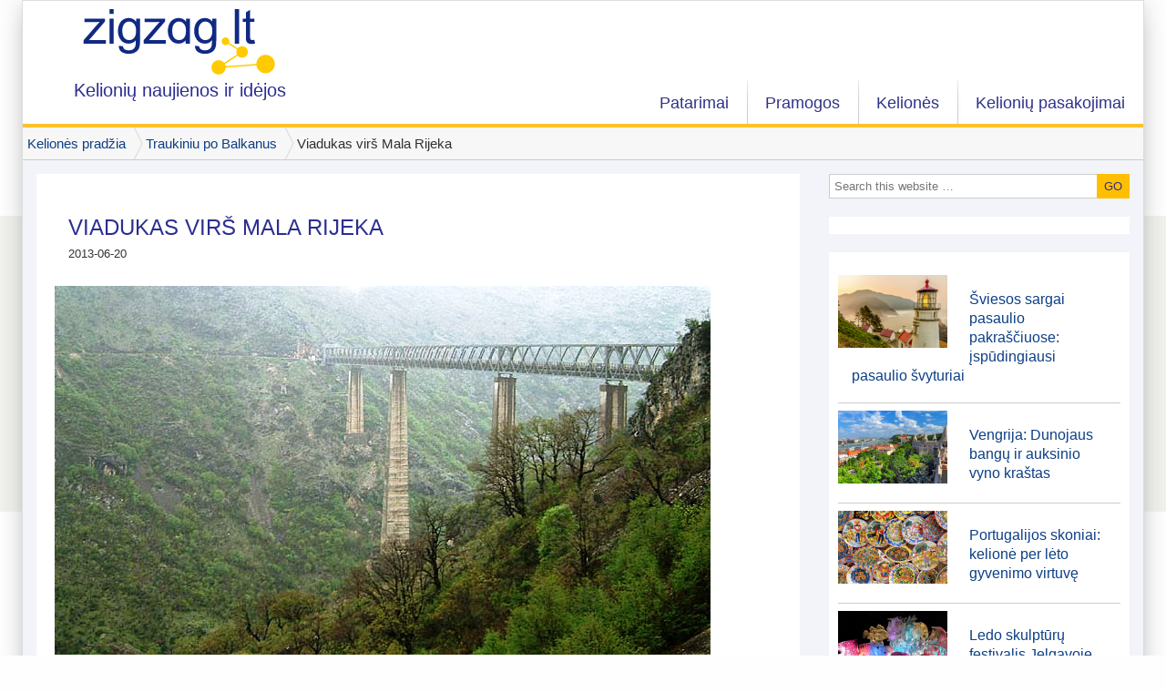

--- FILE ---
content_type: text/html; charset=UTF-8
request_url: https://blog.zigzag.lt/traukiniu-po-balkanus/mala_rijeka_viadukas/
body_size: 7486
content:
<!DOCTYPE html>
<html lang="lt-LT" prefix="og: http://ogp.me/ns#">
<head >
<meta charset="UTF-8" />
<meta name="viewport" content="width=device-width, initial-scale=1.0"/><title>Viadukas virš Mala Rijeka - Zigzag.lt kelionių blogas</title>

<!-- This site is optimized with the Yoast SEO plugin v7.4.2 - https://yoast.com/wordpress/plugins/seo/ -->
<link rel="canonical" href="https://blog.zigzag.lt/traukiniu-po-balkanus/mala_rijeka_viadukas/" />
<meta property="og:locale" content="lt_LT" />
<meta property="og:type" content="article" />
<meta property="og:title" content="Viadukas virš Mala Rijeka - Zigzag.lt kelionių blogas" />
<meta property="og:url" content="https://blog.zigzag.lt/traukiniu-po-balkanus/mala_rijeka_viadukas/" />
<meta property="og:site_name" content="Zigzag.lt kelionių blogas" />
<meta property="og:image" content="https://blog.zigzag.lt/wp-content/uploads/Mala_Rijeka_viadukas.jpg" />
<meta property="og:image:secure_url" content="https://blog.zigzag.lt/wp-content/uploads/Mala_Rijeka_viadukas.jpg" />
<meta property="og:image:width" content="720" />
<meta property="og:image:height" content="405" />
<meta property="og:image:alt" content="Viadukas virš Mala Rijeka" />
<!-- / Yoast SEO plugin. -->

<link rel='dns-prefetch' href='//s.w.org' />
<link rel="alternate" type="application/rss+xml" title="Zigzag.lt kelionių blogas &raquo; Įrašų RSS srautas" href="https://blog.zigzag.lt/feed/" />
<link rel="alternate" type="application/rss+xml" title="Zigzag.lt kelionių blogas &raquo; Komentarų RSS srautas" href="https://blog.zigzag.lt/comments/feed/" />
<link rel="alternate" type="application/rss+xml" title="Zigzag.lt kelionių blogas &raquo; Įrašo „Viadukas virš Mala Rijeka“ komentarų RSS srautas" href="https://blog.zigzag.lt/traukiniu-po-balkanus/mala_rijeka_viadukas/feed/" />
<!-- This site uses the Google Analytics by MonsterInsights plugin v7.0.5 - Using Analytics tracking - https://www.monsterinsights.com/ -->
<script type="text/javascript" data-cfasync="false">
	var mi_track_user = true;
	
	var disableStr = 'ga-disable-UA-4120099-3';

	/* Function to detect opted out users */
	function __gaTrackerIsOptedOut() {
		return document.cookie.indexOf(disableStr + '=true') > -1;
	}

	/* Disable tracking if the opt-out cookie exists. */
	if ( __gaTrackerIsOptedOut() ) {
		window[disableStr] = true;
	}

	/* Opt-out function */
	function __gaTrackerOptout() {
	  document.cookie = disableStr + '=true; expires=Thu, 31 Dec 2099 23:59:59 UTC; path=/';
	  window[disableStr] = true;
	}
	
	if ( mi_track_user ) {
		(function(i,s,o,g,r,a,m){i['GoogleAnalyticsObject']=r;i[r]=i[r]||function(){
			(i[r].q=i[r].q||[]).push(arguments)},i[r].l=1*new Date();a=s.createElement(o),
			m=s.getElementsByTagName(o)[0];a.async=1;a.src=g;m.parentNode.insertBefore(a,m)
		})(window,document,'script','//www.google-analytics.com/analytics.js','__gaTracker');

		__gaTracker('create', 'UA-4120099-3', 'auto');
		__gaTracker('set', 'forceSSL', true);
		__gaTracker('send','pageview');
	} else {
		console.log( "" );
		(function() {
			/* https://developers.google.com/analytics/devguides/collection/analyticsjs/ */
			var noopfn = function() {
				return null;
			};
			var noopnullfn = function() {
				return null;
			};
			var Tracker = function() {
				return null;
			};
			var p = Tracker.prototype;
			p.get = noopfn;
			p.set = noopfn;
			p.send = noopfn;
			var __gaTracker = function() {
				var len = arguments.length;
				if ( len === 0 ) {
					return;
				}
				var f = arguments[len-1];
				if ( typeof f !== 'object' || f === null || typeof f.hitCallback !== 'function' ) {
					console.log( 'Not running function __gaTracker(' + arguments[0] + " ....) because you\'re not being tracked. ");
					return;
				}
				try {
					f.hitCallback();
				} catch (ex) {

				}
			};
			__gaTracker.create = function() {
				return new Tracker();
			};
			__gaTracker.getByName = noopnullfn;
			__gaTracker.getAll = function() {
				return [];
			};
			__gaTracker.remove = noopfn;
			window['__gaTracker'] = __gaTracker;
		})();
		}
</script>
<!-- / Google Analytics by MonsterInsights -->
<link rel='stylesheet' id='contact-form-7-css'  href='https://blog.zigzag.lt/wp-content/plugins/contact-form-7/includes/css/styles.css?ver=5.0.1' type='text/css' media='all' />
<link rel='stylesheet' id='toc-screen-css'  href='https://blog.zigzag.lt/wp-content/plugins/table-of-contents-plus/screen.min.css?ver=1509' type='text/css' media='all' />
<link rel='stylesheet' id='wordpress-popular-posts-css-css'  href='https://blog.zigzag.lt/wp-content/plugins/wordpress-popular-posts/public/css/wpp.css?ver=4.0.13' type='text/css' media='all' />
<link rel='stylesheet' id='zigzag-css'  href='https://blog.zigzag.lt/wp-content/themes/zigzag/style.css?ver=64' type='text/css' media='all' />
<link rel='stylesheet' id='slicknav-css'  href='https://blog.zigzag.lt/wp-content/themes/zigzag/slicknav.css' type='text/css' media='all' />
<script type='text/javascript' src='https://blog.zigzag.lt/wp-includes/js/jquery/jquery.js?ver=1.12.4'></script>
<script type='text/javascript' src='https://blog.zigzag.lt/wp-includes/js/jquery/jquery-migrate.min.js?ver=1.4.1'></script>
<script type='text/javascript'>
/* <![CDATA[ */
var monsterinsights_frontend = {"js_events_tracking":"true","is_debug_mode":"false","download_extensions":"doc,exe,js,pdf,ppt,tgz,zip,xls","inbound_paths":"","home_url":"https:\/\/blog.zigzag.lt","track_download_as":"event","internal_label":"int","hash_tracking":"false"};
/* ]]> */
</script>
<script type='text/javascript' src='https://blog.zigzag.lt/wp-content/plugins/google-analytics-for-wordpress/assets/js/frontend.min.js?ver=7.0.5'></script>
<script type='text/javascript'>
/* <![CDATA[ */
var wpp_params = {"sampling_active":"","sampling_rate":"100","ajax_url":"https:\/\/blog.zigzag.lt\/wp-admin\/admin-ajax.php","action":"update_views_ajax","ID":"2204","token":"e0baf2bc1c"};
/* ]]> */
</script>
<script type='text/javascript' src='https://blog.zigzag.lt/wp-content/plugins/wordpress-popular-posts/public/js/wpp.js?ver=4.0.13'></script>
<!--[if lt IE 9]>
<script type='text/javascript' src='https://blog.zigzag.lt/wp-content/themes/genesis/lib/js/html5shiv.min.js?ver=3.7.3'></script>
<![endif]-->
<link rel='https://api.w.org/' href='https://blog.zigzag.lt/wp-json/' />
<link rel="EditURI" type="application/rsd+xml" title="RSD" href="https://blog.zigzag.lt/xmlrpc.php?rsd" />
<link rel="wlwmanifest" type="application/wlwmanifest+xml" href="https://blog.zigzag.lt/wp-includes/wlwmanifest.xml" /> 
<meta name="generator" content="WordPress 4.9.28" />
<link rel='shortlink' href='https://blog.zigzag.lt/?p=2204' />
<link rel="alternate" type="application/json+oembed" href="https://blog.zigzag.lt/wp-json/oembed/1.0/embed?url=https%3A%2F%2Fblog.zigzag.lt%2Ftraukiniu-po-balkanus%2Fmala_rijeka_viadukas%2F" />
<link rel="alternate" type="text/xml+oembed" href="https://blog.zigzag.lt/wp-json/oembed/1.0/embed?url=https%3A%2F%2Fblog.zigzag.lt%2Ftraukiniu-po-balkanus%2Fmala_rijeka_viadukas%2F&#038;format=xml" />
<style type="text/css">div#toc_container {width: 225px;}div#toc_container ul li {font-size: 80%;}</style><link rel="icon" href="https://blog.zigzag.lt/wp-content/themes/zigzag/images/favicon.ico" />
<link rel="pingback" href="https://blog.zigzag.lt/xmlrpc.php" />
</head>
<body class="attachment attachment-template-default single single-attachment postid-2204 attachmentid-2204 attachment-jpeg custom-background header-image content-sidebar joshua-blue-gold" itemscope itemtype="https://schema.org/WebPage">
<!-- facebook Page Plugin script -->
<div id="fb-root"></div>
<script>(function(d, s, id) {
  var js, fjs = d.getElementsByTagName(s)[0];
  if (d.getElementById(id)) return;
  js = d.createElement(s); js.id = id;
  js.src = "//connect.facebook.net/en_US/sdk.js#xfbml=1&version=v2.8&appId=321349564633858";
  fjs.parentNode.insertBefore(js, fjs);
}(document, 'script', 'facebook-jssdk'));</script>
<div class="site-container"><header class="site-header" itemscope itemtype="https://schema.org/WPHeader"><div class="wrap"><div class="title-area"><p class="site-title" itemprop="headline"><a href="https://blog.zigzag.lt/">Zigzag.lt kelionių blogas</a></p><p class="site-description" itemprop="description">Kelionių naujienos ir idėjos</p></div><div class="widget-area header-widget-area"><nav class="nav-primary" aria-label="Main" itemscope itemtype="https://schema.org/SiteNavigationElement"><div class="wrap"><ul id="menu-desktop" class="menu genesis-nav-menu menu-primary"><li id="menu-item-665" class="menu-item menu-item-type-taxonomy menu-item-object-category menu-item-has-children menu-item-665"><a href="https://blog.zigzag.lt/keliones/patarimai/" itemprop="url"><span itemprop="name">Patarimai</span></a>
<ul class="sub-menu">
	<li id="menu-item-666" class="menu-item menu-item-type-taxonomy menu-item-object-category menu-item-666"><a href="https://blog.zigzag.lt/keliones/patarimai/bagazas/" itemprop="url"><span itemprop="name">Bagažas</span></a></li>
	<li id="menu-item-670" class="menu-item menu-item-type-taxonomy menu-item-object-category menu-item-670"><a href="https://blog.zigzag.lt/keliones/patarimai/nemokamai-lankomos-vietos/" itemprop="url"><span itemprop="name">Lankytinos vietos</span></a></li>
	<li id="menu-item-669" class="menu-item menu-item-type-taxonomy menu-item-object-category menu-item-669"><a href="https://blog.zigzag.lt/keliones/patarimai/nakvyne/" itemprop="url"><span itemprop="name">Nakvynė</span></a></li>
	<li id="menu-item-672" class="menu-item menu-item-type-taxonomy menu-item-object-category menu-item-672"><a href="https://blog.zigzag.lt/keliones/patarimai/nuolaidu-korteles/" itemprop="url"><span itemprop="name">Nuolaidų kortelės</span></a></li>
	<li id="menu-item-675" class="menu-item menu-item-type-taxonomy menu-item-object-category menu-item-675"><a href="https://blog.zigzag.lt/keliones/patarimai/keliones-dokumentai/" itemprop="url"><span itemprop="name">Kelionės dokumentai</span></a></li>
</ul>
</li>
<li id="menu-item-676" class="menu-item menu-item-type-taxonomy menu-item-object-category menu-item-has-children menu-item-676"><a href="https://blog.zigzag.lt/keliones/pramogos/" itemprop="url"><span itemprop="name">Pramogos</span></a>
<ul class="sub-menu">
	<li id="menu-item-3082" class="menu-item menu-item-type-taxonomy menu-item-object-category menu-item-3082"><a href="https://blog.zigzag.lt/keliones/apie-keliones/slidinejimas/" itemprop="url"><span itemprop="name">Slidinėjimas</span></a></li>
	<li id="menu-item-680" class="menu-item menu-item-type-taxonomy menu-item-object-category menu-item-680"><a href="https://blog.zigzag.lt/keliones/pramogos/festivalis/" itemprop="url"><span itemprop="name">Festivaliai</span></a></li>
	<li id="menu-item-684" class="menu-item menu-item-type-taxonomy menu-item-object-category menu-item-684"><a href="https://blog.zigzag.lt/keliones/pramogos/stovyklos/" itemprop="url"><span itemprop="name">Stovyklos</span></a></li>
	<li id="menu-item-679" class="menu-item menu-item-type-taxonomy menu-item-object-category menu-item-679"><a href="https://blog.zigzag.lt/keliones/pramogos/dviraciai/" itemprop="url"><span itemprop="name">Dviračiai</span></a></li>
	<li id="menu-item-677" class="menu-item menu-item-type-taxonomy menu-item-object-category menu-item-677"><a href="https://blog.zigzag.lt/keliones/pramogos/atrakcionai/" itemprop="url"><span itemprop="name">Atrakcionai</span></a></li>
	<li id="menu-item-683" class="menu-item menu-item-type-taxonomy menu-item-object-category menu-item-683"><a href="https://blog.zigzag.lt/keliones/pramogos/renginiai-sventes/" itemprop="url"><span itemprop="name">Renginiai, šventės</span></a></li>
	<li id="menu-item-1614" class="menu-item menu-item-type-taxonomy menu-item-object-category menu-item-1614"><a href="https://blog.zigzag.lt/keliones/pramogos/vandens-pramogos/" itemprop="url"><span itemprop="name">Vandens pramogos</span></a></li>
</ul>
</li>
<li id="menu-item-1575" class="menu-item menu-item-type-taxonomy menu-item-object-category menu-item-has-children menu-item-1575"><a href="https://blog.zigzag.lt/keliones/apie-keliones/" itemprop="url"><span itemprop="name">Kelionės</span></a>
<ul class="sub-menu">
	<li id="menu-item-3083" class="menu-item menu-item-type-taxonomy menu-item-object-category menu-item-3083"><a href="https://blog.zigzag.lt/keliones/apie-keliones/apie-salis/" itemprop="url"><span itemprop="name">Apie šalis</span></a></li>
	<li id="menu-item-1576" class="menu-item menu-item-type-taxonomy menu-item-object-category menu-item-1576"><a href="https://blog.zigzag.lt/keliones/apie-keliones/marsrutai/" itemprop="url"><span itemprop="name">Maršrutai</span></a></li>
	<li id="menu-item-1578" class="menu-item menu-item-type-taxonomy menu-item-object-category menu-item-1578"><a href="https://blog.zigzag.lt/keliones/apie-keliones/keliones-lektuvu/" itemprop="url"><span itemprop="name">Kelionės lėktuvu</span></a></li>
	<li id="menu-item-1577" class="menu-item menu-item-type-taxonomy menu-item-object-category menu-item-1577"><a href="https://blog.zigzag.lt/keliones/apie-keliones/traukiniai/" itemprop="url"><span itemprop="name">Kelionės traukiniu</span></a></li>
</ul>
</li>
<li id="menu-item-624" class="menu-item menu-item-type-taxonomy menu-item-object-category menu-item-624"><a href="https://blog.zigzag.lt/keliones/kelioniu-pasakojimai/" itemprop="url"><span itemprop="name">Kelionių pasakojimai</span></a></li>
</ul></div></nav></div></div></header><div class="breadcrumb" itemprop="breadcrumb" itemscope itemtype="https://schema.org/BreadcrumbList"><span class="breadcrumb-link-wrap" itemprop="itemListElement" itemscope itemtype="https://schema.org/ListItem"><a href="https://blog.zigzag.lt/" itemprop="item"><span itemprop="name">Kelionės pradžia </span></a></span><i class="breadcrumbs-separator"></i><span class="breadcrumb-link-wrap" itemprop="itemListElement" itemscope itemtype="https://schema.org/ListItem"><a href="https://blog.zigzag.lt/traukiniu-po-balkanus/" itemprop="item"><span itemprop="name">Traukiniu po Balkanus</span></a></span><i class="breadcrumbs-separator"></i>Viadukas virš Mala Rijeka</div><div class="site-inner"><div class="content-sidebar-wrap"><main class="content"><article class="post-2204 attachment type-attachment status-inherit entry odd count-0" itemscope itemtype="https://schema.org/CreativeWork"><header class="entry-header"><h1 class="entry-title" itemprop="headline">Viadukas virš Mala Rijeka</h1>
<p class="entry-meta"><time class="entry-time" itemprop="datePublished" datetime="2013-06-20T15:50:46+00:00">2013-06-20</time></p></header><div class="entry-content" itemprop="text"><p><a href='https://blog.zigzag.lt/wp-content/uploads/Mala_Rijeka_viadukas.jpg'><img width="720" height="405" src="https://blog.zigzag.lt/wp-content/uploads/Mala_Rijeka_viadukas.jpg" class="attachment-large size-large" alt="Viadukas virš Mala Rijeka" srcset="https://blog.zigzag.lt/wp-content/uploads/Mala_Rijeka_viadukas.jpg 720w, https://blog.zigzag.lt/wp-content/uploads/Mala_Rijeka_viadukas-360x203.jpg 360w, https://blog.zigzag.lt/wp-content/uploads/Mala_Rijeka_viadukas-250x141.jpg 250w" sizes="(max-width: 720px) 100vw, 720px" /></a></p>
</div><footer class="entry-footer"></footer></article></main><section class="sidebar sidebar-primary widget-area" role="complementary" aria-label="Primary Sidebar" itemscope itemtype="https://schema.org/WPSideBar"><aside id="search-4" class="widget widget_search"><div class="widget-wrap"><form class="search-form" itemprop="potentialAction" itemscope itemtype="https://schema.org/SearchAction" method="get" action="https://blog.zigzag.lt/" role="search"><meta itemprop="target" content="https://blog.zigzag.lt/?s={s}"/><input itemprop="query-input" type="search" name="s" placeholder="Search this website &#x2026;" /><input type="submit" value="GO"  /></form></div></aside>
<aside id="text-2" class="widget widget_text"><div class="widget-wrap">			<div class="textwidget"><div class="fb-page" data-href="https://www.facebook.com/zigzag.lt/" data-small-header="false" data-adapt-container-width="true" data-hide-cover="false" data-show-facepile="true"><blockquote cite="https://www.facebook.com/zigzag.lt/" class="fb-xfbml-parse-ignore"><a href="https://www.facebook.com/zigzag.lt/">ZIGZAG.lt - keliauk kaip tau patinka!</a></blockquote></div></div>
		</div></aside>
<section id="featured-post-5" class="widget featured-content featuredpost"><div class="widget-wrap"><article class="post-13316 post type-post status-publish format-standard has-post-thumbnail  entry odd count-0"><a href="https://blog.zigzag.lt/sviesos-sargai-pasaulio-pakrasciuose-ispudingiausi-pasaulio-svyturiai/" class="alignleft" aria-hidden="true"><img width="120" height="80" src="https://blog.zigzag.lt/wp-content/uploads/s-2026-01-15T153704.215-120x80.png" class="entry-image attachment-post" alt="Šviesos sargai pasaulio pakraščiuose: įspūdingiausi pasaulio švyturiai" itemprop="image" /></a><header class="entry-header"><h2 class="entry-title" itemprop="headline"><a href="https://blog.zigzag.lt/sviesos-sargai-pasaulio-pakrasciuose-ispudingiausi-pasaulio-svyturiai/">Šviesos sargai pasaulio pakraščiuose: įspūdingiausi pasaulio švyturiai</a></h2></header></article><article class="post-13305 post type-post status-publish format-standard has-post-thumbnail  entry even count-1"><a href="https://blog.zigzag.lt/vengrija-dunojaus-bangu-ir-auksinio-vyno-krastas/" class="alignleft" aria-hidden="true"><img width="120" height="80" src="https://blog.zigzag.lt/wp-content/uploads/Vengrija-1-120x80.png" class="entry-image attachment-post" alt="Vengrija: Dunojaus bangų ir auksinio vyno kraštas" itemprop="image" /></a><header class="entry-header"><h2 class="entry-title" itemprop="headline"><a href="https://blog.zigzag.lt/vengrija-dunojaus-bangu-ir-auksinio-vyno-krastas/">Vengrija: Dunojaus bangų ir auksinio vyno kraštas</a></h2></header></article><article class="post-13295 post type-post status-publish format-standard has-post-thumbnail  entry odd count-2"><a href="https://blog.zigzag.lt/portugalijos-skoniai-kelione-per-leto-gyvenimo-virtuve/" class="alignleft" aria-hidden="true"><img width="120" height="80" src="https://blog.zigzag.lt/wp-content/uploads/b-2026-01-08T162229.640-120x80.png" class="entry-image attachment-post" alt="Portugalijos skoniai: kelionė per lėto gyvenimo virtuvę" itemprop="image" /></a><header class="entry-header"><h2 class="entry-title" itemprop="headline"><a href="https://blog.zigzag.lt/portugalijos-skoniai-kelione-per-leto-gyvenimo-virtuve/">Portugalijos skoniai: kelionė per lėto gyvenimo virtuvę</a></h2></header></article><article class="post-13287 post type-post status-publish format-standard has-post-thumbnail  entry even count-3"><a href="https://blog.zigzag.lt/ledo-skulpturu-festivalis-jelgavoje/" class="alignleft" aria-hidden="true"><img width="120" height="80" src="https://blog.zigzag.lt/wp-content/uploads/ledo-skulpturu-festivalis-120x80.png" class="entry-image attachment-post" alt="Ledo skulptūrų festivalis Jelgavoje" itemprop="image" /></a><header class="entry-header"><h2 class="entry-title" itemprop="headline"><a href="https://blog.zigzag.lt/ledo-skulpturu-festivalis-jelgavoje/">Ledo skulptūrų festivalis Jelgavoje</a></h2></header></article><article class="post-13279 post type-post status-publish format-standard has-post-thumbnail  entry odd count-4"><a href="https://blog.zigzag.lt/venecijos-karnavalas/" class="alignleft" aria-hidden="true"><img width="120" height="80" src="https://blog.zigzag.lt/wp-content/uploads/b-2026-01-06T123624.772-120x80.png" class="entry-image attachment-post" alt="Venecijos karnavalas" itemprop="image" /></a><header class="entry-header"><h2 class="entry-title" itemprop="headline"><a href="https://blog.zigzag.lt/venecijos-karnavalas/">Venecijos karnavalas</a></h2></header></article><article class="post-13267 post type-post status-publish format-standard has-post-thumbnail  entry even count-5"><a href="https://blog.zigzag.lt/agadiras-atradimu-miestas/" class="alignleft" aria-hidden="true"><img width="120" height="80" src="https://blog.zigzag.lt/wp-content/uploads/Agadiras-blogui-1-120x80.png" class="entry-image attachment-post" alt="Agadiras &#8211; atradimų miestas" itemprop="image" /></a><header class="entry-header"><h2 class="entry-title" itemprop="headline"><a href="https://blog.zigzag.lt/agadiras-atradimu-miestas/">Agadiras &#8211; atradimų miestas</a></h2></header></article></div></section>
<section id="tag_cloud-3" class="widget widget_tag_cloud"><div class="widget-wrap"><h4 class="widget-title widgettitle">Idėjų debesėlis</h4>
<div class="tagcloud"><a href="https://blog.zigzag.lt/lankytinos-vietos/airija/" class="tag-cloud-link tag-link-85 tag-link-position-1" style="font-size: 10.2pt;" aria-label="Airija (17)">Airija</a>
<a href="https://blog.zigzag.lt/lankytinos-vietos/anglija/" class="tag-cloud-link tag-link-46 tag-link-position-2" style="font-size: 17.8pt;" aria-label="Anglija (43)">Anglija</a>
<a href="https://blog.zigzag.lt/lankytinos-vietos/australija/" class="tag-cloud-link tag-link-40 tag-link-position-3" style="font-size: 9.6pt;" aria-label="Australija (16)">Australija</a>
<a href="https://blog.zigzag.lt/lankytinos-vietos/austrija/" class="tag-cloud-link tag-link-22 tag-link-position-4" style="font-size: 14.6pt;" aria-label="Austrija (29)">Austrija</a>
<a href="https://blog.zigzag.lt/lankytinos-vietos/barselona/" class="tag-cloud-link tag-link-29 tag-link-position-5" style="font-size: 10.2pt;" aria-label="Barselona (17)">Barselona</a>
<a href="https://blog.zigzag.lt/lankytinos-vietos/belgija/" class="tag-cloud-link tag-link-42 tag-link-position-6" style="font-size: 11.8pt;" aria-label="Belgija (21)">Belgija</a>
<a href="https://blog.zigzag.lt/lankytinos-vietos/bulgarija/" class="tag-cloud-link tag-link-28 tag-link-position-7" style="font-size: 9pt;" aria-label="Bulgarija (15)">Bulgarija</a>
<a href="https://blog.zigzag.lt/lankytinos-vietos/danija/" class="tag-cloud-link tag-link-113 tag-link-position-8" style="font-size: 10.6pt;" aria-label="Danija (18)">Danija</a>
<a href="https://blog.zigzag.lt/lankytinos-vietos/egiptas/" class="tag-cloud-link tag-link-56 tag-link-position-9" style="font-size: 11pt;" aria-label="Egiptas (19)">Egiptas</a>
<a href="https://blog.zigzag.lt/lankytinos-vietos/graikija/" class="tag-cloud-link tag-link-10 tag-link-position-10" style="font-size: 14.8pt;" aria-label="Graikija (30)">Graikija</a>
<a href="https://blog.zigzag.lt/lankytinos-vietos/indija/" class="tag-cloud-link tag-link-21 tag-link-position-11" style="font-size: 11.8pt;" aria-label="Indija (21)">Indija</a>
<a href="https://blog.zigzag.lt/lankytinos-vietos/interrail/" class="tag-cloud-link tag-link-250 tag-link-position-12" style="font-size: 16.8pt;" aria-label="InterRail (38)">InterRail</a>
<a href="https://blog.zigzag.lt/lankytinos-vietos/ispanija/" class="tag-cloud-link tag-link-31 tag-link-position-13" style="font-size: 20.8pt;" aria-label="Ispanija (61)">Ispanija</a>
<a href="https://blog.zigzag.lt/lankytinos-vietos/italija/" class="tag-cloud-link tag-link-8 tag-link-position-14" style="font-size: 22pt;" aria-label="Italija (69)">Italija</a>
<a href="https://blog.zigzag.lt/lankytinos-vietos/japonija/" class="tag-cloud-link tag-link-45 tag-link-position-15" style="font-size: 11.4pt;" aria-label="Japonija (20)">Japonija</a>
<a href="https://blog.zigzag.lt/lankytinos-vietos/jav/" class="tag-cloud-link tag-link-44 tag-link-position-16" style="font-size: 19.4pt;" aria-label="JAV (52)">JAV</a>
<a href="https://blog.zigzag.lt/lankytinos-vietos/kinija/" class="tag-cloud-link tag-link-61 tag-link-position-17" style="font-size: 9pt;" aria-label="Kinija (15)">Kinija</a>
<a href="https://blog.zigzag.lt/lankytinos-vietos/kroatija/" class="tag-cloud-link tag-link-97 tag-link-position-18" style="font-size: 10.6pt;" aria-label="Kroatija (18)">Kroatija</a>
<a href="https://blog.zigzag.lt/lankytinos-vietos/lenkija/" class="tag-cloud-link tag-link-27 tag-link-position-19" style="font-size: 11.8pt;" aria-label="Lenkija (21)">Lenkija</a>
<a href="https://blog.zigzag.lt/lankytinos-vietos/lietuva/" class="tag-cloud-link tag-link-72 tag-link-position-20" style="font-size: 16.6pt;" aria-label="Lietuva (37)">Lietuva</a>
<a href="https://blog.zigzag.lt/lankytinos-vietos/londonas/" class="tag-cloud-link tag-link-48 tag-link-position-21" style="font-size: 13.2pt;" aria-label="Londonas (25)">Londonas</a>
<a href="https://blog.zigzag.lt/lankytinos-vietos/naujiena/" class="tag-cloud-link tag-link-319 tag-link-position-22" style="font-size: 8.6pt;" aria-label="Naujiena (14)">Naujiena</a>
<a href="https://blog.zigzag.lt/lankytinos-vietos/norvegija/" class="tag-cloud-link tag-link-66 tag-link-position-23" style="font-size: 12.6pt;" aria-label="Norvegija (23)">Norvegija</a>
<a href="https://blog.zigzag.lt/lankytinos-vietos/olandija/" class="tag-cloud-link tag-link-111 tag-link-position-24" style="font-size: 11.4pt;" aria-label="Olandija (20)">Olandija</a>
<a href="https://blog.zigzag.lt/lankytinos-vietos/paryzius/" class="tag-cloud-link tag-link-43 tag-link-position-25" style="font-size: 11pt;" aria-label="Paryžius (19)">Paryžius</a>
<a href="https://blog.zigzag.lt/lankytinos-vietos/portugalija/" class="tag-cloud-link tag-link-50 tag-link-position-26" style="font-size: 10.6pt;" aria-label="Portugalija (18)">Portugalija</a>
<a href="https://blog.zigzag.lt/lankytinos-vietos/prancuzija/" class="tag-cloud-link tag-link-41 tag-link-position-27" style="font-size: 20.2pt;" aria-label="Prancūzija (57)">Prancūzija</a>
<a href="https://blog.zigzag.lt/lankytinos-vietos/roma/" class="tag-cloud-link tag-link-80 tag-link-position-28" style="font-size: 9pt;" aria-label="Roma (15)">Roma</a>
<a href="https://blog.zigzag.lt/lankytinos-vietos/ryanair/" class="tag-cloud-link tag-link-9 tag-link-position-29" style="font-size: 12.2pt;" aria-label="Ryanair (22)">Ryanair</a>
<a href="https://blog.zigzag.lt/lankytinos-vietos/skrydziai/" class="tag-cloud-link tag-link-252 tag-link-position-30" style="font-size: 15.8pt;" aria-label="Skrydžiai (34)">Skrydžiai</a>
<a href="https://blog.zigzag.lt/lankytinos-vietos/slidinejimas/" class="tag-cloud-link tag-link-304 tag-link-position-31" style="font-size: 9.6pt;" aria-label="Slidinėjimas (16)">Slidinėjimas</a>
<a href="https://blog.zigzag.lt/lankytinos-vietos/slovakija/" class="tag-cloud-link tag-link-26 tag-link-position-32" style="font-size: 10.6pt;" aria-label="Slovakija (18)">Slovakija</a>
<a href="https://blog.zigzag.lt/lankytinos-vietos/stambulas/" class="tag-cloud-link tag-link-47 tag-link-position-33" style="font-size: 10.2pt;" aria-label="Stambulas (17)">Stambulas</a>
<a href="https://blog.zigzag.lt/lankytinos-vietos/suomija/" class="tag-cloud-link tag-link-112 tag-link-position-34" style="font-size: 11.8pt;" aria-label="Suomija (21)">Suomija</a>
<a href="https://blog.zigzag.lt/lankytinos-vietos/tailandas/" class="tag-cloud-link tag-link-20 tag-link-position-35" style="font-size: 8.6pt;" aria-label="Tailandas (14)">Tailandas</a>
<a href="https://blog.zigzag.lt/lankytinos-vietos/traukiniai-2/" class="tag-cloud-link tag-link-251 tag-link-position-36" style="font-size: 22pt;" aria-label="Traukiniai (69)">Traukiniai</a>
<a href="https://blog.zigzag.lt/lankytinos-vietos/turkija/" class="tag-cloud-link tag-link-19 tag-link-position-37" style="font-size: 16.8pt;" aria-label="Turkija (38)">Turkija</a>
<a href="https://blog.zigzag.lt/lankytinos-vietos/venecija/" class="tag-cloud-link tag-link-77 tag-link-position-38" style="font-size: 8.6pt;" aria-label="Venecija (14)">Venecija</a>
<a href="https://blog.zigzag.lt/lankytinos-vietos/vengrija/" class="tag-cloud-link tag-link-114 tag-link-position-39" style="font-size: 11.8pt;" aria-label="Vengrija (21)">Vengrija</a>
<a href="https://blog.zigzag.lt/lankytinos-vietos/vokietija/" class="tag-cloud-link tag-link-13 tag-link-position-40" style="font-size: 17.4pt;" aria-label="Vokietija (41)">Vokietija</a>
<a href="https://blog.zigzag.lt/lankytinos-vietos/zigzag-travel/" class="tag-cloud-link tag-link-2 tag-link-position-41" style="font-size: 13.2pt;" aria-label="Zigzag Travel (25)">Zigzag Travel</a>
<a href="https://blog.zigzag.lt/lankytinos-vietos/cekija/" class="tag-cloud-link tag-link-54 tag-link-position-42" style="font-size: 15.2pt;" aria-label="Čekija (31)">Čekija</a>
<a href="https://blog.zigzag.lt/lankytinos-vietos/skotija/" class="tag-cloud-link tag-link-101 tag-link-position-43" style="font-size: 8.6pt;" aria-label="Škotija (14)">Škotija</a>
<a href="https://blog.zigzag.lt/lankytinos-vietos/svedija/" class="tag-cloud-link tag-link-88 tag-link-position-44" style="font-size: 8pt;" aria-label="Švedija (13)">Švedija</a>
<a href="https://blog.zigzag.lt/lankytinos-vietos/sveicarija/" class="tag-cloud-link tag-link-55 tag-link-position-45" style="font-size: 13.2pt;" aria-label="Šveicarija (25)">Šveicarija</a></div>
</div></section>
</section></div></div><footer class="site-footer" itemscope itemtype="https://schema.org/WPFooter"><div class="wrap"><p><span class="copyright-info">© 2023 Zigzag Travel | Zigzag.lt kelionių blogas</span> <span class="credit-info">Šiame tinklaraštyje skelbiamą informaciją be UAB "Zigzag Travel" sutikimo platinti draudžiama. Jei sutikimas gautas, būtina nurodyti blog.zigzag.lt kaip šaltinį.  </span></p></div></footer></div><script type='text/javascript' src='https://blog.zigzag.lt/wp-content/themes/zigzag/lib/js/css_browser_selector.js?ver=0.4.0'></script>
<script type='text/javascript'>
/* <![CDATA[ */
var wpcf7 = {"apiSettings":{"root":"https:\/\/blog.zigzag.lt\/wp-json\/contact-form-7\/v1","namespace":"contact-form-7\/v1"},"recaptcha":{"messages":{"empty":"Please verify that you are not a robot."}},"cached":"1"};
/* ]]> */
</script>
<script type='text/javascript' src='https://blog.zigzag.lt/wp-content/plugins/contact-form-7/includes/js/scripts.js?ver=5.0.1'></script>
<script type='text/javascript' src='https://blog.zigzag.lt/wp-content/plugins/table-of-contents-plus/front.min.js?ver=1509'></script>
<script type='text/javascript' src='https://blog.zigzag.lt/wp-content/themes/zigzag/lib/js/jquery.slicknav.min.js?ver=4.9.28'></script>
<script type='text/javascript' src='https://blog.zigzag.lt/wp-content/themes/zigzag/lib/js/onload-events.js?ver=v2'></script>
<script type='text/javascript' src='https://blog.zigzag.lt/wp-includes/js/wp-embed.min.js?ver=4.9.28'></script>
</body></html>

<!--
Performance optimized by W3 Total Cache. Learn more: https://www.w3-edge.com/products/

Object Caching 175/233 objects using memcached
Page Caching using disk: enhanced 

Served from: blog.zigzag.lt @ 2026-01-21 09:46:44 by W3 Total Cache
-->

--- FILE ---
content_type: text/html; charset=UTF-8
request_url: https://blog.zigzag.lt/wp-admin/admin-ajax.php
body_size: -86
content:
WPP: OK. Execution time: 0.0013 seconds

--- FILE ---
content_type: text/javascript
request_url: https://blog.zigzag.lt/wp-content/plugins/google-analytics-for-wordpress/assets/js/frontend.min.js?ver=7.0.5
body_size: 2462
content:
;var MonsterInsights=function(){var t=[];this.setLastClicked=function(e,n,i){e=typeof e!=='undefined'?e:[];n=typeof n!=='undefined'?n:[];i=typeof i!=='undefined'?i:!1;t.valuesArray=e;t.fieldsArray=n};this.getLastClicked=function(){return t};function l(){if(monsterinsights_frontend.is_debug_mode==='true'||window.monsterinsights_debug_mode){return!0}
else{return!1}};function e(e,n){e=typeof e!=='undefined'?e:[];n=typeof n!=='undefined'?n:{};__gaTracker('send',n);t.valuesArray=e;t.fieldsArray=n;t.tracked=!0;i('Tracked: '+e.type);i(t)};function n(e){e=typeof e!=='undefined'?e:[];t.valuesArray=e;t.fieldsArray=[];t.tracked=!1;i('Not Tracked: '+e.exit);i(t)};function i(e){if(l()){console.dir(e)}};function a(e){return e.replace(/^\s+|\s+$/gm,'')};function s(){var n=0,e=document.domain,i=e.split('.'),t='_gd'+(new Date()).getTime();while(n<(i.length-1)&&document.cookie.indexOf(t+'='+t)==-1){e=i.slice(-1-(++n)).join('.');document.cookie=t+'='+t+';domain='+e+';'};document.cookie=t+'=;expires=Thu, 01 Jan 1970 00:00:01 GMT;domain='+e+';';return e};function f(e){e=e.substring(0,(e.indexOf('#')==-1)?e.length:e.indexOf('#'));e=e.substring(0,(e.indexOf('?')==-1)?e.length:e.indexOf('?'));e=e.substring(e.lastIndexOf('/')+1,e.length);if(e.length>0&&e.indexOf('.')!==-1){e=e.substring(e.indexOf('.')+1);return e}
else{return''}};function h(){return __gaTracker.hasOwnProperty('loaded')&&__gaTracker.loaded==!0};function p(e){return e.which==1||e.which==2||e.metaKey||e.ctrlKey||e.shiftKey||e.altKey};function d(){var e=[];if(typeof monsterinsights_frontend.download_extensions=='string'){e=monsterinsights_frontend.download_extensions.split(',')};return e};function u(){var e=[];if(typeof monsterinsights_frontend.inbound_paths=='string'){e=monsterinsights_frontend.inbound_paths.split(',')};return e};function v(e){if(e.which==1){return'event.which=1'}
else if(e.which==2){return'event.which=2'}
else if(e.metaKey){return'metaKey'}
else if(e.ctrlKey){return'ctrlKey'}
else if(e.shiftKey){return'shiftKey'}
else if(e.altKey){return'altKey'}
else{return''}};function m(e){var i=d(),o=u(),t='unknown',c=e.href,g=f(e.href),p=s(),r=e.hostname,l=e.protocol,v=e.pathname,n,h;if(c.match(/^javascript\:/i)){t='internal'}
else if(a(l)=='tel'||a(l)=='tel:'){t='tel'}
else if(a(l)=='mailto'||a(l)=='mailto:'){t='mailto'}
else if(r.length>0&&p.length>0&&!r.endsWith(p)){t='external'}
else if(o.length>0&&v.length>0){for(n=0,h=o.length;n<h;++n){if(o[n].length>0&&v.startsWith(o[n])){t='internal-as-outbound';break}}}
else if(window.monsterinsights_experimental_mode&&r.length>0&&document.domain.length>0&&r!==document.domain){t='cross-hostname'};if(t==='unknown'&&i.length>0&&g.length>0){for(n=0,h=i.length;n<h;++n){if(i[n].length>0&&(c.endsWith(i[n])||i[n]==g)){t='download';break}}};if(t==='unknown'){t='internal'};return t};function y(e,t){var n=(e.target&&!e.target.match(/^_(self|parent|top)$/i))?e.target:!1;if(t.ctrlKey||t.shiftKey||t.metaKey||t.which==2){n='_blank'};return n};function c(i){var a=i.srcElement||i.target,t=[],o;t.el=a;t.ga_loaded=h();t.click_type=v(i);if(!h()||!p(i)){t.exit='loaded';n(t);return}
while(a&&(typeof a.tagName=='undefined'||a.tagName.toLowerCase()!='a'||!a.href)){a=a.parentNode};if(a&&a.href){var c=a.href,A=f(a.href),L=d(),K=u(),O=monsterinsights_frontend.home_url,w=monsterinsights_frontend.track_download_as,b='outbound-link-'+monsterinsights_frontend.internal_label,E=s(),r=m(a),x=y(a,i);t.el=a;t.el_href=a.href;t.el_protocol=a.protocol;t.el_hostname=a.hostname;t.el_port=a.port;t.el_pathname=a.pathname;t.el_search=a.search;t.el_hash=a.hash;t.el_host=a.host;t.debug_mode=l();t.download_extensions=L;t.inbound_paths=K;t.home_url=O;t.track_download_as=w;t.internal_label=b;t.link=c;t.extension=A;t.type=r;t.target=x;t.title=a.title||a.textContent||a.innerText;if(r!=='internal'&&r!=='javascript'){var k=!1,g=function(){if(k){return};k=!0;window.location.href=c},T=function(){t.exit='external';n(t)},C=function(){t.exit='internal-as-outbound';n(t)};if(x||r=='mailto'||r=='tel'){if(r=='download'){if(w=='pageview'){o={hitType:'pageview',page:c,};e(t,o)}
else{o={hitType:'event',eventCategory:'download',eventAction:c,eventLabel:t.title,};e(t,o)}}
else if(r=='tel'){o={hitType:'event',eventCategory:'tel',eventAction:c,eventLabel:t.title.replace('tel:',''),};e(t,o)}
else if(r=='mailto'){o={hitType:'event',eventCategory:'mailto',eventAction:c,eventLabel:t.title.replace('mailto:',''),};e(t,o)}
else if(r=='internal-as-outbound'){o={hitType:'event',eventCategory:b,eventAction:c,eventLabel:t.title,};e(t,o)}
else if(r=='external'){o={hitType:'event',eventCategory:'outbound-link',eventAction:c,eventLabel:t.title,};e(t,o)}
else if(r=='cross-hostname'){o={hitType:'event',eventCategory:'cross-hostname',eventAction:c,eventLabel:t.title,};e(t,o)}
else{t.exit='type';n(t)}}
else{if(r!='cross-hostname'&&r!='external'&&r!='internal-as-outbound'){if(!i.defaultPrevented){if(i.preventDefault){i.preventDefault()}
else{i.returnValue=!1}}};if(r=='download'){if(w=='pageview'){o={hitType:'pageview',page:c,hitCallback:g,};e(t,o)}
else{o={hitType:'event',eventCategory:'download',eventAction:c,eventLabel:t.title,hitCallback:g,};e(t,o)}}
else if(r=='internal-as-outbound'){window.onbeforeunload=function(n){if(!i.defaultPrevented){if(i.preventDefault){i.preventDefault()}
else{i.returnValue=!1}};o={hitType:'event',eventCategory:b,eventAction:c,eventLabel:t.title,hitCallback:g,};if(navigator.sendBeacon){o.transport='beacon'};e(t,o);setTimeout(g,1000)}}
else if(r=='external'){window.onbeforeunload=function(n){if(!i.defaultPrevented){if(i.preventDefault){i.preventDefault()}
else{i.returnValue=!1}};o={hitType:'event',eventCategory:'outbound-link',eventAction:c,eventLabel:t.title,hitCallback:g,};if(navigator.sendBeacon){o.transport='beacon'};e(t,o);setTimeout(g,1000)}}
else if(r=='cross-hostname'){window.onbeforeunload=function(n){if(!i.defaultPrevented){if(i.preventDefault){i.preventDefault()}
else{i.returnValue=!1}};o={hitType:'event',eventCategory:'cross-hostname',eventAction:c,eventLabel:t.title,hitCallback:g,};if(navigator.sendBeacon){o.transport='beacon'};e(t,o);setTimeout(g,1000)}}
else{t.exit='type';n(t)};if(r!='external'&&r!='internal-as-outbound'){setTimeout(g,1000)}
else{if(r=='external'){setTimeout(T,1100)}
else{setTimeout(C,1100)}}}}
else{t.exit='internal';n(t)}}
else{t.exit='notlink';n(t)}};var r=window.location.hash;function g(){if(monsterinsights_frontend.hash_tracking==='true'&&r!=window.location.hash){r=window.location.hash;__gaTracker('set','page',location.pathname+location.search+location.hash);__gaTracker('send','pageview');i('Hash change to: '+location.pathname+location.search+location.hash)}
else{i('Hash change to (untracked): '+location.pathname+location.search+location.hash)}};var o=window;if(o.addEventListener){o.addEventListener('load',function(){document.body.addEventListener('click',c,!1)},!1);window.addEventListener('hashchange',g,!1)}
else{if(o.attachEvent){o.attachEvent('onload',function(){document.body.attachEvent('onclick',c)});window.attachEvent('onhashchange',g)}};if(typeof String.prototype.endsWith!=='function'){String.prototype.endsWith=function(e){return this.indexOf(e,this.length-e.length)!==-1}};if(typeof String.prototype.startsWith!=='function'){String.prototype.startsWith=function(e){return this.indexOf(e)===0}};if(typeof Array.prototype.lastIndexOf!=='function'){Array.prototype.lastIndexOf=function(e){'use strict';if(this===void 0||this===null){throw new TypeError()};var t,n,o=Object(this),i=o.length>>>0;if(i===0){return-1};t=i-1;if(arguments.length>1){t=Number(arguments[1]);if(t!=t){t=0}
else if(t!=0&&t!=(1/0)&&t!=-(1/0)){t=(t>0||-1)*Math.floor(Math.abs(t))}};for(n=t>=0?Math.min(t,i-1):i-Math.abs(t);n>=0;n--){if(n in o&&o[n]===e){return n}};return-1}}},MonsterInsightsObject=new MonsterInsights();